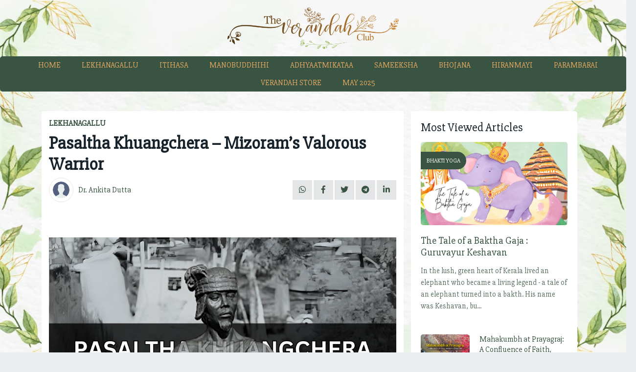

--- FILE ---
content_type: text/html; charset=UTF-8
request_url: https://theverandahclub.com/article/pasaltha-khuangchera-mizorams-valorous-warrior-795
body_size: 13567
content:
<!DOCTYPE html>
<html lang="en">
<head>
	<title>Pasaltha Khuangchera – Mizoram’s Valorous Warrior - The Verandah Club</title>
	<meta charset="utf-8">
	<meta name="viewport" content="width=device-width, initial-scale=1, shrink-to-fit=no">
	<meta property="og:title" content="Pasaltha Khuangchera – Mizoram’s Valorous Warrior - The Verandah Club" />
	<meta property="og:type" content="article" />
	<meta property="og:url" content="https://theverandahclub.com/article/pasaltha-khuangchera-mizorams-valorous-warrior-795" />
	<meta property="og:image" content="https://theverandahclub.com/uploads/article/5c818e55-b0c0-4cba-9d7e-ed6eb6ab8791.jpg" />
	<meta property="og:description" content="After the Battle of Plassey in 1757, the colonial occupation of Bengal was complete. The British were establishing their authority..." />
	<meta property="og:locale" content="en_US" />
	<link rel="apple-touch-icon" sizes="180x180" href="https://theverandahclub.com/assets/images/favicon/apple-touch-icon.png">
	<link rel="icon" type="image/png" sizes="32x32" href="https://theverandahclub.com/assets/images/favicon/favicon-32x32.png">
	<link rel="icon" type="image/png" sizes="16x16" href="https://theverandahclub.com/assets/images/favicon/favicon-16x16.png">
	<link rel="manifest" href="https://theverandahclub.com/assets/images/favicon/site.webmanifest">
	<link rel="stylesheet" href="https://theverandahclub.com/user/css/plugins/bootstrap.min.css">
	<link rel="stylesheet" href="https://theverandahclub.com/user/css/plugins/animate.min.css">
	<link rel="stylesheet" href="https://theverandahclub.com/user/css/plugins/fontawesome.css">
	<link rel="stylesheet" href="https://theverandahclub.com/user/css/plugins/modal-video.min.css">
	<link rel="stylesheet" href="https://theverandahclub.com/user/css/plugins/owl.carousel.css">
	<link rel="stylesheet" href="https://theverandahclub.com/user/css/plugins/slick.css">
	<link rel="stylesheet" href="https://theverandahclub.com/user/css/plugins/stellarnav.css">
	<link rel="stylesheet" href="https://theverandahclub.com/user/css/theme.css">
	<link rel="stylesheet" href="https://theverandahclub.com/user/css/custom.css">
	<style>
    .archives p {
        margin-top: 0;
        margin-bottom: 1rem;
    }
</style>
		<script data-ad-client="ca-pub-8191567897417758" async src="https://pagead2.googlesyndication.com/pagead/js/adsbygoogle.js"></script>
	</head>

<body class="theme-3 theme3_bg">
	
	<!--::::: TOP BAR START :::::::-->
	<div class="logo_area logo_bg">
		<div class="container">
			<div class="row">
				<div class="col-lg-12 text-center align-self-center">
					<a href="https://theverandahclub.com">
						<img src="https://theverandahclub.com/user/img/logo/the-verandah-club.png" alt="image" class="logo">
					</a>
				</div>
			</div>
		</div>
	</div>
	<div class="container-fluid p-0">
		<div class="mobile-menu">
			<ul class="list-inline">
				<li class="list-inline-item">
					<a class="active" href="https://theverandahclub.com">Home</a>
				</li>
												<li class="list-inline-item">
					<a class="" href="https://theverandahclub.com/category/lekhanagallu-57">LEKHANAGALLU</a>
				</li>
								<li class="list-inline-item">
					<a class="" href="https://theverandahclub.com/category/itihasa-70">ITIHASA</a>
				</li>
								<li class="list-inline-item">
					<a class="" href="https://theverandahclub.com/category/manobuddhihi-27">MANOBUDDHIHI</a>
				</li>
								<li class="list-inline-item">
					<a class="" href="https://theverandahclub.com/category/adhyaatmikataa-29">ADHYAATMIKATAA</a>
				</li>
								<li class="list-inline-item">
					<a class="" href="https://theverandahclub.com/category/sameeksha-30">SAMEEKSHA</a>
				</li>
								<li class="list-inline-item">
					<a class="" href="https://theverandahclub.com/category/bhojana-31">BHOJANA</a>
				</li>
								<li class="list-inline-item">
					<a class="" href="https://theverandahclub.com/category/hiranmayi-33">HIRANMAYI</a>
				</li>
								<li class="list-inline-item">
					<a class="" href="https://theverandahclub.com/category/parambarai-67">PARAMBARAI</a>
				</li>
												<li class="list-inline-item">
					<a class="" href="https://theverandahclub.com/store">Verandah Store</a>
				</li>
				<li class="list-inline-item">
					<a href="#" data-toggle="modal" data-target="#volumeIssueModal">May 2025</a>
				</li>
			</ul>
		</div>
		<div class="main-menu">
			<div class="main-nav clearfix is-ts-sticky">
				<div class="row justify-content-between">
					<div class="col-4 col-lg-12 align-self-center">
						<div class="newsprk_nav stellarnav">	
							<ul id="newsprk_menu">
								<li><a href="https://theverandahclub.com">Home</a></li>
																								<li>
									<a href="https://theverandahclub.com/category/lekhanagallu-57">LEKHANAGALLU</a>
									
								</li>
																<li>
									<a href="https://theverandahclub.com/category/itihasa-70">ITIHASA</a>
									
								</li>
																<li>
									<a href="https://theverandahclub.com/category/manobuddhihi-27">MANOBUDDHIHI</a>
									
								</li>
																<li>
									<a href="https://theverandahclub.com/category/adhyaatmikataa-29">ADHYAATMIKATAA</a>
									
								</li>
																<li>
									<a href="https://theverandahclub.com/category/sameeksha-30">SAMEEKSHA</a>
									
								</li>
																<li>
									<a href="https://theverandahclub.com/category/bhojana-31">BHOJANA</a>
									
								</li>
																<li>
									<a href="https://theverandahclub.com/category/hiranmayi-33">HIRANMAYI</a>
									
								</li>
																<li>
									<a href="https://theverandahclub.com/category/parambarai-67">PARAMBARAI</a>
									
								</li>
																								<li><a href="https://theverandahclub.com/store">Verandah Store </a></li>
								<li><a href="#" data-toggle="modal" data-target="#volumeIssueModal">May 2025</a></li>
							</ul>
						</div>
						
					</div>
				</div>
			</div>
		</div>
	</div>
	<div class="modal fade" id="volumeIssueModal">
		<div class="modal-dialog modal-lg modal-dialog-centered modal-dialog-scrollable">
			<div class="modal-content">
				<div class="modal-header">
					<h4 class="modal-title">Change Magazine Volume & Issue</h4>
					<button type="button" class="close" data-dismiss="modal">&times;</button>
				</div>
				<div class="modal-body">
															<div class="row">
						<div class="col-12">
							<div class="card">
								<div class="card-header">Volume IV</div>
								<div class="card-body">
									<div class="row">
																											<div class="col-xl-3 col-lg-4 col-md-6 col-sm-12">
										<div class="card text-center">
										<a href="https://theverandahclub.com/change/35" class=""	>
											<div class="card-body">
												<div>Issue 31</div>
												<div><small>May 2025</small></div>
												<div class="btn btn-sm btn-theme text-white">View</div>
											</div>
										</a>
										</div>
									</div>
																		<div class="col-xl-3 col-lg-4 col-md-6 col-sm-12">
										<div class="card text-center">
										<a href="https://theverandahclub.com/change/34" class=""	>
											<div class="card-body">
												<div>Issue 30</div>
												<div><small>September 2024</small></div>
												<div class="btn btn-sm btn-theme text-white">View</div>
											</div>
										</a>
										</div>
									</div>
																		<div class="col-xl-3 col-lg-4 col-md-6 col-sm-12">
										<div class="card text-center">
										<a href="https://theverandahclub.com/change/33" class=""	>
											<div class="card-body">
												<div>Issue 29</div>
												<div><small>August 2024</small></div>
												<div class="btn btn-sm btn-theme text-white">View</div>
											</div>
										</a>
										</div>
									</div>
																		<div class="col-xl-3 col-lg-4 col-md-6 col-sm-12">
										<div class="card text-center">
										<a href="https://theverandahclub.com/change/32" class=""	>
											<div class="card-body">
												<div>Issue 28</div>
												<div><small>July 2024</small></div>
												<div class="btn btn-sm btn-theme text-white">View</div>
											</div>
										</a>
										</div>
									</div>
																											</div>
								</div>
							</div>
						</div>
					</div>
										<div class="row">
						<div class="col-12">
							<div class="card">
								<div class="card-header">Volume III</div>
								<div class="card-body">
									<div class="row">
																											<div class="col-xl-3 col-lg-4 col-md-6 col-sm-12">
										<div class="card text-center">
										<a href="https://theverandahclub.com/change/31" class=""	>
											<div class="card-body">
												<div>Issue 27</div>
												<div><small>December 2023</small></div>
												<div class="btn btn-sm btn-theme text-white">View</div>
											</div>
										</a>
										</div>
									</div>
																		<div class="col-xl-3 col-lg-4 col-md-6 col-sm-12">
										<div class="card text-center">
										<a href="https://theverandahclub.com/change/30" class=""	>
											<div class="card-body">
												<div>Issue 26</div>
												<div><small>November 2023</small></div>
												<div class="btn btn-sm btn-theme text-white">View</div>
											</div>
										</a>
										</div>
									</div>
																		<div class="col-xl-3 col-lg-4 col-md-6 col-sm-12">
										<div class="card text-center">
										<a href="https://theverandahclub.com/change/29" class=""	>
											<div class="card-body">
												<div>Issue 25</div>
												<div><small>October 2023</small></div>
												<div class="btn btn-sm btn-theme text-white">View</div>
											</div>
										</a>
										</div>
									</div>
																		<div class="col-xl-3 col-lg-4 col-md-6 col-sm-12">
										<div class="card text-center">
										<a href="https://theverandahclub.com/change/28" class=""	>
											<div class="card-body">
												<div>Issue 24</div>
												<div><small>June 2023</small></div>
												<div class="btn btn-sm btn-theme text-white">View</div>
											</div>
										</a>
										</div>
									</div>
																		<div class="col-xl-3 col-lg-4 col-md-6 col-sm-12">
										<div class="card text-center">
										<a href="https://theverandahclub.com/change/27" class=""	>
											<div class="card-body">
												<div>Issue 23</div>
												<div><small>April 2023</small></div>
												<div class="btn btn-sm btn-theme text-white">View</div>
											</div>
										</a>
										</div>
									</div>
																		<div class="col-xl-3 col-lg-4 col-md-6 col-sm-12">
										<div class="card text-center">
										<a href="https://theverandahclub.com/change/26" class=""	>
											<div class="card-body">
												<div>Issue 22</div>
												<div><small>January 2023</small></div>
												<div class="btn btn-sm btn-theme text-white">View</div>
											</div>
										</a>
										</div>
									</div>
																		<div class="col-xl-3 col-lg-4 col-md-6 col-sm-12">
										<div class="card text-center">
										<a href="https://theverandahclub.com/change/25" class=""	>
											<div class="card-body">
												<div>Issue 21</div>
												<div><small>August 2022</small></div>
												<div class="btn btn-sm btn-theme text-white">View</div>
											</div>
										</a>
										</div>
									</div>
																		<div class="col-xl-3 col-lg-4 col-md-6 col-sm-12">
										<div class="card text-center">
										<a href="https://theverandahclub.com/change/24" class=""	>
											<div class="card-body">
												<div>Issue 20</div>
												<div><small>July 2022</small></div>
												<div class="btn btn-sm btn-theme text-white">View</div>
											</div>
										</a>
										</div>
									</div>
																		<div class="col-xl-3 col-lg-4 col-md-6 col-sm-12">
										<div class="card text-center">
										<a href="https://theverandahclub.com/change/23" class=""	>
											<div class="card-body">
												<div>Issue 19</div>
												<div><small>June 2022</small></div>
												<div class="btn btn-sm btn-theme text-white">View</div>
											</div>
										</a>
										</div>
									</div>
																		<div class="col-xl-3 col-lg-4 col-md-6 col-sm-12">
										<div class="card text-center">
										<a href="https://theverandahclub.com/change/22" class=""	>
											<div class="card-body">
												<div>Issue 18</div>
												<div><small>May 2022</small></div>
												<div class="btn btn-sm btn-theme text-white">View</div>
											</div>
										</a>
										</div>
									</div>
																		<div class="col-xl-3 col-lg-4 col-md-6 col-sm-12">
										<div class="card text-center">
										<a href="https://theverandahclub.com/change/21" class=""	>
											<div class="card-body">
												<div>Issue 17</div>
												<div><small>February 2022</small></div>
												<div class="btn btn-sm btn-theme text-white">View</div>
											</div>
										</a>
										</div>
									</div>
																		<div class="col-xl-3 col-lg-4 col-md-6 col-sm-12">
										<div class="card text-center">
										<a href="https://theverandahclub.com/change/20" class=""	>
											<div class="card-body">
												<div>Issue 16</div>
												<div><small>January 2022</small></div>
												<div class="btn btn-sm btn-theme text-white">View</div>
											</div>
										</a>
										</div>
									</div>
																											</div>
								</div>
							</div>
						</div>
					</div>
										<div class="row">
						<div class="col-12">
							<div class="card">
								<div class="card-header">Volume II</div>
								<div class="card-body">
									<div class="row">
																											<div class="col-xl-3 col-lg-4 col-md-6 col-sm-12">
										<div class="card text-center">
										<a href="https://theverandahclub.com/change/18" class=""	>
											<div class="card-body">
												<div>Issue 15</div>
												<div><small>December 2021</small></div>
												<div class="btn btn-sm btn-theme text-white">View</div>
											</div>
										</a>
										</div>
									</div>
																		<div class="col-xl-3 col-lg-4 col-md-6 col-sm-12">
										<div class="card text-center">
										<a href="https://theverandahclub.com/change/17" class=""	>
											<div class="card-body">
												<div>Issue 14</div>
												<div><small>November 2021</small></div>
												<div class="btn btn-sm btn-theme text-white">View</div>
											</div>
										</a>
										</div>
									</div>
																		<div class="col-xl-3 col-lg-4 col-md-6 col-sm-12">
										<div class="card text-center">
										<a href="https://theverandahclub.com/change/16" class=""	>
											<div class="card-body">
												<div>Issue 13</div>
												<div><small>October 2021</small></div>
												<div class="btn btn-sm btn-theme text-white">View</div>
											</div>
										</a>
										</div>
									</div>
																		<div class="col-xl-3 col-lg-4 col-md-6 col-sm-12">
										<div class="card text-center">
										<a href="https://theverandahclub.com/change/15" class=""	>
											<div class="card-body">
												<div>Issue 12</div>
												<div><small>September 2021</small></div>
												<div class="btn btn-sm btn-theme text-white">View</div>
											</div>
										</a>
										</div>
									</div>
																		<div class="col-xl-3 col-lg-4 col-md-6 col-sm-12">
										<div class="card text-center">
										<a href="https://theverandahclub.com/change/14" class=""	>
											<div class="card-body">
												<div>Issue 11</div>
												<div><small>August 2021</small></div>
												<div class="btn btn-sm btn-theme text-white">View</div>
											</div>
										</a>
										</div>
									</div>
																		<div class="col-xl-3 col-lg-4 col-md-6 col-sm-12">
										<div class="card text-center">
										<a href="https://theverandahclub.com/change/13" class=""	>
											<div class="card-body">
												<div>Issue 10</div>
												<div><small>July 2021</small></div>
												<div class="btn btn-sm btn-theme text-white">View</div>
											</div>
										</a>
										</div>
									</div>
																		<div class="col-xl-3 col-lg-4 col-md-6 col-sm-12">
										<div class="card text-center">
										<a href="https://theverandahclub.com/change/12" class=""	>
											<div class="card-body">
												<div>Issue 9</div>
												<div><small>June 2021</small></div>
												<div class="btn btn-sm btn-theme text-white">View</div>
											</div>
										</a>
										</div>
									</div>
																		<div class="col-xl-3 col-lg-4 col-md-6 col-sm-12">
										<div class="card text-center">
										<a href="https://theverandahclub.com/change/11" class=""	>
											<div class="card-body">
												<div>Issue 8</div>
												<div><small>May 2021</small></div>
												<div class="btn btn-sm btn-theme text-white">View</div>
											</div>
										</a>
										</div>
									</div>
																		<div class="col-xl-3 col-lg-4 col-md-6 col-sm-12">
										<div class="card text-center">
										<a href="https://theverandahclub.com/change/10" class=""	>
											<div class="card-body">
												<div>Issue 7</div>
												<div><small>April 2021</small></div>
												<div class="btn btn-sm btn-theme text-white">View</div>
											</div>
										</a>
										</div>
									</div>
																		<div class="col-xl-3 col-lg-4 col-md-6 col-sm-12">
										<div class="card text-center">
										<a href="https://theverandahclub.com/change/9" class=""	>
											<div class="card-body">
												<div>Issue 6</div>
												<div><small>March 2021</small></div>
												<div class="btn btn-sm btn-theme text-white">View</div>
											</div>
										</a>
										</div>
									</div>
																		<div class="col-xl-3 col-lg-4 col-md-6 col-sm-12">
										<div class="card text-center">
										<a href="https://theverandahclub.com/change/8" class=""	>
											<div class="card-body">
												<div>Issue 5</div>
												<div><small>February 2021</small></div>
												<div class="btn btn-sm btn-theme text-white">View</div>
											</div>
										</a>
										</div>
									</div>
																		<div class="col-xl-3 col-lg-4 col-md-6 col-sm-12">
										<div class="card text-center">
										<a href="https://theverandahclub.com/change/7" class=""	>
											<div class="card-body">
												<div>Issue 4</div>
												<div><small>January 2021</small></div>
												<div class="btn btn-sm btn-theme text-white">View</div>
											</div>
										</a>
										</div>
									</div>
																											</div>
								</div>
							</div>
						</div>
					</div>
										<div class="row">
						<div class="col-12">
							<div class="card">
								<div class="card-header">Volume I</div>
								<div class="card-body">
									<div class="row">
																											<div class="col-xl-3 col-lg-4 col-md-6 col-sm-12">
										<div class="card text-center">
										<a href="https://theverandahclub.com/change/6" class=""	>
											<div class="card-body">
												<div>Issue 3</div>
												<div><small>December 2020</small></div>
												<div class="btn btn-sm btn-theme text-white">View</div>
											</div>
										</a>
										</div>
									</div>
																		<div class="col-xl-3 col-lg-4 col-md-6 col-sm-12">
										<div class="card text-center">
										<a href="https://theverandahclub.com/change/4" class=""	>
											<div class="card-body">
												<div>Issue 2</div>
												<div><small>November 2020</small></div>
												<div class="btn btn-sm btn-theme text-white">View</div>
											</div>
										</a>
										</div>
									</div>
																		<div class="col-xl-3 col-lg-4 col-md-6 col-sm-12">
										<div class="card text-center">
										<a href="https://theverandahclub.com/change/3" class=""	>
											<div class="card-body">
												<div>Issue 1</div>
												<div><small>October 2020</small></div>
												<div class="btn btn-sm btn-theme text-white">View</div>
											</div>
										</a>
										</div>
									</div>
																											</div>
								</div>
							</div>
						</div>
					</div>
														</div>
			</div>
		</div>
	</div>
	<div class="archives layout3 post post1 padding-top-10">
    <div class="container">
        <div class="space-30"></div>
        <div class="row">
            <div class="col-md-6 col-lg-8 white_bg test2">
                <div class="row">
                    <div class="col-12 align-self-center pt-3">
                        <div class="page_category">
                            <h4>LEKHANAGALLU</h4>
                        </div>
                    </div>
                </div>
                <div class="space-10"></div>
                <div class="single_post_heading">
                    <h1>Pasaltha Khuangchera – Mizoram’s Valorous Warrior</h1>
                </div>
                <div class="space-10"></div>
                
                
                <div class="row">
                    <div class="col-lg-6 align-self-center">
                        <div class="author">
                            <div class="author_img">
                                <div class="author_img_wrap">
                                    <img src="https://theverandahclub.com/user/img/author/user.png" alt="">
                                </div>
                            </div>
                            <a href="#">Dr. Ankita Dutta</a>
                            
                        </div>
                    </div>
                    <div class="col-lg-6 align-self-center">
                    <div class="author_social inline text-right">
                            <ul>
                                <li class="whatsapp">
                                    <a href="https://api.whatsapp.com/send?text=Pasaltha+Khuangchera+%E2%80%93+Mizoram%E2%80%99s+Valorous+Warrior+https%3A%2F%2Ftheverandahclub.com%2Farticle%2Fpasaltha-khuangchera-mizorams-valorous-warrior-795" target="_blank">
                                        <i class="fab fa-whatsapp"></i>
                                    </a>
                                </li>
                                <li class="facebook">
                                    <a href="https://facebook.com/sharer/sharer.php?u=https%3A%2F%2Ftheverandahclub.com%2Farticle%2Fpasaltha-khuangchera-mizorams-valorous-warrior-795" target="_blank">
                                        <i class="fab fa-facebook-f"></i>
                                    </a>
                                </li>
                                <li class="twitter">
                                    <a href="https://twitter.com/share?url=https%3A%2F%2Ftheverandahclub.com%2Farticle%2Fpasaltha-khuangchera-mizorams-valorous-warrior-795&text=Pasaltha+Khuangchera+%E2%80%93+Mizoram%E2%80%99s+Valorous+Warrior" target="_blank">
                                        <i class="fab fa-twitter"></i>
                                    </a>
                                </li>
                                <li class="telegram">
                                    <a href="https://telegram.me/share/url?url=https%3A%2F%2Ftheverandahclub.com%2Farticle%2Fpasaltha-khuangchera-mizorams-valorous-warrior-795&text=Pasaltha+Khuangchera+%E2%80%93+Mizoram%E2%80%99s+Valorous+Warrior" target="_blank">
                                        <i class="fab fa-telegram"></i>
                                    </a>
                                </li>
                                <li class="linkedin">
                                    <a href="https://www.linkedin.com/shareArticle?mini=true&url=https%3A%2F%2Ftheverandahclub.com%2Farticle%2Fpasaltha-khuangchera-mizorams-valorous-warrior-795" target="_blank">
                                        <i class="fab fa-linkedin-in"></i>
                                    </a>
                                </li>
                            </ul>
                        </div>
                    </div>
                </div>
                <div class="space-30"></div>
                <div class="banner_area mb10 text-center">
    <a href="https://whatsagami.com" target="_blank">
        <img src="https://i.ibb.co/ymBB7LD5/ad2.jpg" alt="">
    </a>
</div>                <div class="space-10"></div>
                <p><img src="https://theverandahclub.com/uploads/article/temp/b8a37899-6a90-4a45-918b-ff0c952d16fa.jpg" style="width: 100%;"><br></p><p>After the Battle of Plassey in 1757, the colonial occupation of Bengal was complete. The British were establishing their authority through either territorial annexation or forcible military occupation of one province after the other in Poorvottar Bharat. Prior to the arrival of the British in the Lushai hills (today’s Mizoram, earlier known as the Zo country), the people lived in a conglomeration of independent units (villages) consisting of 50-300 families under the control of a hereditary chief called Lal, on whom all power of land and people was vested. The livelihoods of the people were dependent upon agriculture, largely shifting cultivation, and hunting for meat.
</p><p>As it was true for other places, the colonial policy of divide and rule achieved considerable success in the Lushai hills too, and eventually paved the way for Christian Missions. The latter followed on the heels of the British conquest to win over the Lushai Hills ‘for God and Empire’. The idea gradually began to develop that everything associated with the traditional religion and culture of the Lushai society was pagan and profane, hence not fit to be followed anymore by the new converts to Christianity. There was a planned destruction of the traditional knowledge systems of different communities through organised crime at the behest of Western colonialism and Christianity. 
</p><p>Most importantly, with the arrival of Christianity, the traditional institution of the Lushais called the zawlbuk (bachelors’ dormitories/bachelors’ quarters, commonly understood as a traditional Mizo educational institution) witnessed a gradual decline. In the words of Lalbiak Thanga, zawlbuk literally means ‘a big house built for young men to sleep together and keep a vigil at night against enemies’. The zawlbuk was a social welfare institution entrusted with the responsibility of maintaining peace and security in the village. It served as sleeping quarters and a recreational centre for unmarried as well as young married men. 
</p><p>The zawlbuk imparted training, both mental and physical, and discipline to the young boys. It also served as an inn for guests. Similar to a gurukulam, in the zawlbuk too, young men learned the techniques of warfare and fighting, wrestling, singing, traditional arts and handicrafts, stories of bravery, valour and all other essential customs and etiquettes deemed worthwhile for leading a physically and mentally satisfying life, and on how to conduct oneself among others in the society. Except the children who were below ten years of age, all unmarried males in the village came under the discipline of the zawlbuk, their lives being almost completely shaped according to the practices and conventions prevailing therein. 
</p><p>The zawlbuks thus helped instil the spirit of service to the community among men from a very young age. It was the nerve centre of the pre-Christian Lushai society for it played an indispensable role in training the youth to become responsible adult members. In other words, as a powerful social and community institution, the zawlbuk exercised a great sway in establishing social norms and customs among the Lushais before the arrival of Christianity. The new education system introduced by the missionaries with the support of the colonial administration prevented many boys from staying in the zawlbuk for a long period of time. 
</p><p>Capitalising on these, the missions started schools in the villages employing the students who had already passed out from the schools at either Aijal (Aizawl) or Lunglei. In a way, education was used by the Christian missions as an essential means to consolidate their social base and win “souls”, thereby achieving the goal of proselytisation among the non-Christian populace prior to the preaching of the Gospel. Where there was already a school run by the Christian missions, the missionaries usually organised a Sunday school in which stories from the Bible were taught. Popularly known as Sande Sikul, these were started from almost the beginning of the Christian missions in the Lushai hills since the 1890s. 
</p><p>It was later in 1924-28 that N.E. Parry, the then Superintendent of the Lushai hills wrote that in those villages where there were zawlbuks in existence, the people were comparatively better disciplined, more industrious, and expert hunters than in the villages where there were none. The British Government realized during the very early years of their rule that the institution of the zawlbuk must come to an end so as to further their political and religious agenda of proselytsation. Several such zawlbuks were burnt during the British-led military expeditions of 1888-91. Eventually, the zawlbuk faded away, never again to be resurrected into its original form. 
</p><p>Gradually, the Lushai traditional beliefs and practices were distorted by Christianity to establish a new set of doctrines and beliefs. Many social and cultural elements of the Lushai society were either modified or transformed and then reinterpreted by the missionaries with completely new meanings. The moral and ethical principles of the traditional religious beliefs of the Lushais now came to be redefined in the light of the Gospel. Over and above all these, the British officials imposed forced labour and house tax on every village and its people. This policy was met with fierce resistance from the Lals. Successive expeditions now took place from the Lushai hills on the British camps. 
</p><p>A lesser-known freedom fighter, Pasaltha Khuangchera, played a pivotal role in these expeditions. Fed up with the British demand for the payment of taxes, the Chieftainness of Denlung Ropuiliani, had remarked, “It is for the Pasalthas (brave warriors) to settle the matter.” The Pasalthas soon became a constant source of menace to the legitimacy of the colonial state. Their fight was driven by the demands of political autonomy as much as it was about defending their people by safeguarding their religious belief systems from “digestion” into a foreign faith. In fact, it was because of the valiant leadership of Pasalthas like Khuangchera that the Lushais were able to fight back the British army as it began its invasion. 
</p><p>It needs to be mentioned here that the word Pasaltha in the Mizo language implies a hero, although not in the modern sense of the term ‘hero’. It also means hunter who is equally a fighter. The spirit of Tlawmngaihna, a term used to denote the Lushai “code of morals” before the coming of Christianity, was a highly prized virtue that found expression in the lives of the Lushai heroes or Pasalthas. In the words of Lalthanliana, “the Pasaltha is a brave man, not simply enabling the village and its inhabitants to feel safe but the one who was imbued with Mizo tlawmngaihna.” Tlawmngaihna is a traditional virtue, an ethno-moralistic concept/code of conduct which encapsulated the Lushai society in its entirety. 
</p><p>In the traditional Lushai society, there were many persons who were regarded as Pasaltha or notable and successful hunters. They were accorded a special status for being the protectors and saviours of the village and their community. According to James Dokhuma, “The Pasaltha is not only a skilled hunter but also the one who is claimed to be famous for his prowess in taking heads of the enemies.” In fact, a Pasaltha usually brought several captives, numbering around ten. This also depended to a large extent upon the bravery and strength of the Pasaltha. Undoubtedly, the roles of the Pasalthas were far more conspicuous than others in the pre-Christian Lushai society. 
</p><p>One of the greatest heroes of the Mizos, Khuangchera was born in 1850 at the village Parvatui, which was then under the Chieftainship of Lianphunga. He later moved to the villages of Kanghmun and Reiek near present-day Aizawl. Reiek was then ruled by Sailianpuia, a chief from the Sailo clan of the Lushais. Khuangchera was gentle, brave and fearless, and was deeply concerned about the welfare of his people. As a child, Khuangchera was blessed with extraordinary physical strength. By virtue of his selfless and self-sacrificing qualities of bravery and righteousness, he was quickly able to win over the hearts of his people. He was also a reformer of the society in which he lived. 
</p><p>While Khuangchera was the leader of the youths of Parvatui village, he took many important steps to reform their character and also taught them the importance of being self-dependent. It is said that there was not a single incidence of elder youths meting out ill-treatment to the younger ones in Parvatui village during the lifetime of Khuangchera. He soon became a popular figure and a beloved leader of Parvatui. His life was a source of inspiration, a role-model for the people. In due course of time, Khuangchera’s services to the community became indispensable, so much so that the chief Lianphunga used to mention his name whenever he was in distress or whenever he sensed any danger looming around his territory. 
</p><p>Being extremely well-built and physically fit, Khuangchera fought head-on against his enemies as much as he fought against the wild beasts in the jungles. Many a times, the greatness and success of the Lushai chiefs in war depended to a large extent upon the number of Pasalthas they possessed in their Chiefdom. Among the many Pasalthas of that time, Khuangchera was especially well-known for his bravery, whereas Vanapa was reputed as a distinguished military tactician. Zampuimanga and Chawngbawla were famous for their hunting prowess, while Taitesena was a man of valour who taught tough lessons to the enemy. 
</p><p>Khuangchera was a reputed warrior of Changsil, a village located on the banks of the Dhaleswari river near Sairang where the British troops were stationed. Initially, Khuangchera did not participate in the second Chin-Lushai military expedition of 1889-90 as he was observing Naulaihrilh – take-off period for both the parents after childbirth, prevalent in the pre-Christian Lushai society. He had already trained his men to launch a surprise attack on the British. But, the chief of Changsil was annoyed by the absence of Khuangchera during the expedition. He then left for the Changsil Fort and ordered his men to immediately send for Khuangchera, since he was an outstanding military leader and strategist. 
</p><p>Khuangchera’s superior military tactics had, by now, become the talk of the town. The Pasalthas made simultaneous attacks on the British forces. Since they knew the area well and were already familiar with the difficult mountainous terrain, they could carry out hunting operations even in the middle of the night and take the British by surprise. The strategy was to keep track of the movements of the British intruders for days together and then strike them hard when they least expected it. During the British expedition of 1889-90, the Lushai warriors cut off all communication lines between the Lushai hills and Cachar and between Aijal and Changsil, so that the enemy side was unable to assist one another. 
</p><p>Khuangchera was then in Ailawng village, about 30 km from Aijal. In September 1890, Capt. Browne left Aijal on his way to Shillong. The chiefs who were the descendants of Manga and Kalkhama and their people had, very strategically, pre-planned the murder of Browne. Under the guidance and directions of Khuangchera, Capt. Browne and his entourage were attacked by the men of Liankunga, Kalkhama, Manga, Tulera, and Khama on the road to Changsil. At first, they shot all his followers. After this, Saithawma, who had been deprived of his Chieftainship, exclaimed with finality the challenging words – “Let the chief fight the chief.” He then shot Capt. Browne who was still mounted on his horse. 
</p><p>Seriously wounded, Capt. Browne immediately fell off his horse with a thud. Along with one of his servants, the Officer retreated. With immense difficulty, he crawled all the way to reach the Changsil post. But, very soon after reaching there, he became unconscious and succumbed to his injuries. This incident took place on the 9th of September, 1890. Aijal was also attacked in strength by the men of Khuangchera. The British officials were apparently surprised. Virtually, no resistance was offered by the police. In the firing that followed, Ngurbawnga, Khuangchera’s contemporary and another brave yet lesser-known warrior, was shot at his right thigh. 
</p><p>According to the then prevailing customs of the Lushais, the dead/injured body of a friend and fellow warrior is never left behind alone nor forsaken in the battlefield. A Pasaltha would never do that. Khuangchera carried his friend’s dead body on his back while at the same time using his dao/spear as a sign of his refusal to surrender. But, the British soldiers kept firing at him continuously from the Changsil Fort, a few kilometres away from Sairang. Both Khuangchera and Ngurbawnga laid down their precious lives while trying to save their beloved land by resisting the advancing British forces, who now had more than enough ammunition to face any eventuality. 
</p><p>The Lushai warriors soon ran out of ammunition, even while the British fired shots in quick succession and were thus able to outflank them. Both Khuangchera and Ngurbawnga became two of the earliest Lushai freedom fighters to have attained martyrdom. The Khuangchera Memorial Committee has commemorated the site of his death at Changsil with a stone slab. There are many villages in Mizoram today where one can see the erection of such memorial stones in the memory of the brave Mizo warriors of the past. Their heroic exploits were an inspiration to the succeeding generations. Khuangchera never surrendered and fought till his last breath. He left a simple four-point code based on his own wisdom and experience for the villagers to follow in his absence. The main teachings of this code were:
</p><p>1.	Always build your own jhum hut on the main spur of a hill lest you fall prey to the stalking beasts;
</p><p>2.	Never attack your enemy, human or animal, just because you are not afraid of him. There is a time to attack and a time to withdraw. Though one must be proud, never let pride get the better of you;
</p><p>3.	Never speak to anybody arrogantly. Always speak words of comfort;
</p><p>4.	It is needless to get angry with the womenfolk whom you have already overcome by nature.
</p><p>Lesser-known warriors like Khuangchera have been a neglected lot in Indian history textbooks. There were many other Pasalthas who performed their duties faithfully for their chiefs and the entire community. But, it is an extremely sad part of history that the life-histories of these Pasalthas were not recorded. They have habitually been marginalised from the mainstream historical accounts. A study of the life histories of these heroes can be particularly illuminating in understanding the different patterns of movements, migrations, warfare and inter-clan relations, including the socio-political and cultural conditions that existed during their times. 
</p><p><img src="https://theverandahclub.com/uploads/article/temp/238adda1-79e1-43f7-af1a-bbe60b36d300.jpeg" style="width: 25%; float: left;" class="note-float-left"><i>The writer is associated with the Center for Indic Studies, Indus University, Ahmedabad as an Assistant Professor. Her area of interest is North East India, it's history, culture and civilization before the advent of Christianity in the region. She is also a public speaker, writer and Columnist.
</i></p><p><br></p><p>
</p><p>
</p>
                <div class="space-40"></div>
                <div id='vuukle-emote'></div>
                
                <div class="banner_area mb10 text-center">
    <a href="https://whatsagami.com" target="_blank">
        <img src="https://i.ibb.co/ymBB7LD5/ad2.jpg" alt="">
    </a>
</div>                <div class="space-20"></div>
                <div class="border_black"></div>
                <div class="space-40"></div>
                <div class="next_prev pb-4">
                    <div class="row">
                        <div class="col-lg-6 align-self-center">
                                                    </div>
                        <div class="col-lg-6 align-self-center">
                                                        <div class="next_prv_single border_left3">
                                <p>NEXT ARTICLE</p>
                                <h3><a href="https://theverandahclub.com/article/the-tale-of-a-baktha-gaja-guruvayur-keshavan-916">The Tale of a Baktha Gaja : Guruvayur Keshavan</a></h3>
                            </div>
                                                    </div>
                    </div>
                </div>
            </div>
            <div class="col-lg-4 col-md-6">
                <div class="tranding3_side white_bg mb30 padding20 white_bg border-radious5">
    <h3 class="widget-title">Most Viewed Articles</h3>
                <div class="single_post post_type3 post_type15 mb10">
        <div class="post_img border-radious5">
            <div class="img_wrap">
                <a href="https://theverandahclub.com/article/the-tale-of-a-baktha-gaja-guruvayur-keshavan-916">
                    <img src="https://theverandahclub.com/uploads/article/5ed771d8-0bbf-4ed5-bffa-616cb19bb098.jpg" alt="The Tale of a Baktha Gaja : Guruvayur Keshavan">
                </a>
            </div>
            <span class="batch3 date">
                BHAKTI YOGA
            </span>
        </div>
        <div class="single_post_text">
            <a href="https://theverandahclub.com/article/the-tale-of-a-baktha-gaja-guruvayur-keshavan-916">The Tale of a Baktha Gaja : Guruvayur Keshavan</a>
            <div class="space-10"></div>
            <p class="post-p">
                <a href="https://theverandahclub.com/article/the-tale-of-a-baktha-gaja-guruvayur-keshavan-916" class="inherit-style">
                    In the lush, green heart of Kerala lived an elephant who became a living legend - a tale of an elephant turned into a bakth. His name was Keshavan, bu...
                </a>
            </p>
        </div>
    </div>
                <div class="single_post type10 type16 widgets_small mb15">
        <div class="post_img">
            <a href="https://theverandahclub.com/article/mahakumbh-at-prayagraj-a-confluence-of-faith-humanity-and-dharma-1002">
                <img src="https://theverandahclub.com/uploads/article/fe57aab0-5565-4bbf-ba1e-8b9483fb0948.jpg" alt="Mahakumbh at Prayagraj: A Confluence of Faith, Humanity, and Dharma">
            </a>
        </div>
        <div class="single_post_text">
            <h4><a href="https://theverandahclub.com/article/mahakumbh-at-prayagraj-a-confluence-of-faith-humanity-and-dharma-1002">Mahakumbh at Prayagraj: A Confluence of Faith, Humanity, and Dharma</a></h4>
            <div class="meta4">
                <a href="https://theverandahclub.com/article/mahakumbh-at-prayagraj-a-confluence-of-faith-humanity-and-dharma-1002">VIZHA</a>
            </div>
                        <div class="space-5"></div>
            <div class="border_black"></div>
            <div class="space-15"></div>
                    </div>
    </div>
                <div class="single_post type10 type16 widgets_small mb15">
        <div class="post_img">
            <a href="https://theverandahclub.com/article/ashadhi-ekadashi-a-celebration-of-devotion-and-spiritual-renewal-921">
                <img src="https://theverandahclub.com/uploads/article/e2f45628-8f8b-42bc-ba2d-ffe0e3ee7377.jpg" alt="Ashadhi Ekadashi: A Celebration of Devotion and Spiritual Renewal">
            </a>
        </div>
        <div class="single_post_text">
            <h4><a href="https://theverandahclub.com/article/ashadhi-ekadashi-a-celebration-of-devotion-and-spiritual-renewal-921">Ashadhi Ekadashi: A Celebration of Devotion and Spiritual Renewal</a></h4>
            <div class="meta4">
                <a href="https://theverandahclub.com/article/ashadhi-ekadashi-a-celebration-of-devotion-and-spiritual-renewal-921">VIZHA</a>
            </div>
                        <div class="space-5"></div>
            <div class="border_black"></div>
            <div class="space-15"></div>
                    </div>
    </div>
                <div class="single_post type10 type16 widgets_small mb15">
        <div class="post_img">
            <a href="https://theverandahclub.com/article/magic-bond-between-a-guru-and-a-sishya-922">
                <img src="https://theverandahclub.com/uploads/article/293f4610-cc3c-4e80-a961-4b87d8cb60bc.jpg" alt="Magic Bond Between a Guru and a Sishya">
            </a>
        </div>
        <div class="single_post_text">
            <h4><a href="https://theverandahclub.com/article/magic-bond-between-a-guru-and-a-sishya-922">Magic Bond Between a Guru and a Sishya</a></h4>
            <div class="meta4">
                <a href="https://theverandahclub.com/article/magic-bond-between-a-guru-and-a-sishya-922">LEKHANAGALLU</a>
            </div>
                        <div class="space-5"></div>
            <div class="border_black"></div>
            <div class="space-15"></div>
                    </div>
    </div>
                <div class="single_post type10 type16 widgets_small mb15">
        <div class="post_img">
            <a href="https://theverandahclub.com/article/the-woman-behind-the-steel-arc-prof-madhavi-latha-and-the-chenab-miracle-994">
                <img src="https://theverandahclub.com/uploads/article/6cd9c955-8a58-4acf-b574-691629b13e8f.jpg" alt="The Woman Behind the Steel Arc: Prof. Madhavi Latha and the Chenab Miracle">
            </a>
        </div>
        <div class="single_post_text">
            <h4><a href="https://theverandahclub.com/article/the-woman-behind-the-steel-arc-prof-madhavi-latha-and-the-chenab-miracle-994">The Woman Behind the Steel Arc: Prof. Madhavi Latha and the Chenab Miracle</a></h4>
            <div class="meta4">
                <a href="https://theverandahclub.com/article/the-woman-behind-the-steel-arc-prof-madhavi-latha-and-the-chenab-miracle-994">ICCHA SHAKTHI</a>
            </div>
                    </div>
    </div>
            </div>
<div class="banner2 mb30 text-center">
    <a href="https://whatsagami.com" target="_blank">
        <img class="border-radious5" src="https://i.ibb.co/908q61B/ad1.jpg" alt="">
    </a>
</div><div class="box widget news3bg news_letter mb30 white_bg border-radious5">
    <h2 class="widget-title">News Letter</h2>
    <p>Join our subscribers list to get the latest articles, updates delivered directly in your inbox.</p>
    <div class="space-20"></div>
    <div class="signup_form">
        <form id="news_letter_form" method="post">
            <input class="signup" type="email" name="news_letter_email" id="news_letter_email" placeholder="Your email address" required>
            <input type="submit" class="cbtn" value="sign up">
        </form>
        <div class="space-10"></div>
        <p class="" id="news_letter_message" style="display: none"></p>
        <p>We hate spam as much as you do</p>
    </div>
</div>            </div>
        </div>
    </div>
</div>
<!--::::: ARCHIVE AREA END :::::::-->
<!--::::: LATEST BLOG AREA START :::::::-->
<div class="section-padding layout3">
    <div class="container white_bg p-4">
        <div class="row">
            <div class="col-12">
                <div class="heading pt-2">
                    <h2 class="widget-title">Related Posts</h2>
                </div>
            </div>
        </div>
        <div class="row justify-content-center pt-2">
                        <div class="col-md-6 col-lg-4">
                <div class="single_post post_type3 mb30 post_type15 border-radious5">
                    <div class="post_img border-radious5">
                        <div class="img_wrap">
                            <img src="https://theverandahclub.com/uploads/article/f3de2f7f-1c88-43c6-9f07-be193a5208f3.jpg" alt="">
                        </div>
                        <span class="batch3 date">
                            LEKHANAGALLU
                        </span>
                    </div>
                    <div class="single_post_text padding20 white_bg">
                        <a href="https://theverandahclub.com/article/the-great-nicobar-project-918">The Great Nicobar Project</a>
                        <div class="space-10"></div>
                        <p class="post-p">At the southernmost tip of this mesmerising ensemble lies the majestic Great Nicobar Island, boasting an impressive landmass of about 910 square kilom...</p>
                        
                    </div>
                </div>
            </div>
                        <div class="col-md-6 col-lg-4">
                <div class="single_post post_type3 mb30 post_type15 border-radious5">
                    <div class="post_img border-radious5">
                        <div class="img_wrap">
                            <img src="https://theverandahclub.com/uploads/article/293f4610-cc3c-4e80-a961-4b87d8cb60bc.jpg" alt="">
                        </div>
                        <span class="batch3 date">
                            LEKHANAGALLU
                        </span>
                    </div>
                    <div class="single_post_text padding20 white_bg">
                        <a href="https://theverandahclub.com/article/magic-bond-between-a-guru-and-a-sishya-922">Magic Bond Between a Guru and a Sishya</a>
                        <div class="space-10"></div>
                        <p class="post-p">Bharath has always been a land traversed by spiritual masters/ Guru since time immemorial. These spiritual masters have always upheld the core princip...</p>
                        
                    </div>
                </div>
            </div>
                        <div class="col-md-6 col-lg-4">
                <div class="single_post post_type3 mb30 post_type15 border-radious5">
                    <div class="post_img border-radious5">
                        <div class="img_wrap">
                            <img src="https://theverandahclub.com/uploads/article/3ff6e445-629e-42d7-87e6-5e3e6217d311.jpg" alt="">
                        </div>
                        <span class="batch3 date">
                            LEKHANAGALLU
                        </span>
                    </div>
                    <div class="single_post_text padding20 white_bg">
                        <a href="https://theverandahclub.com/article/the-divine-goddess-attukal-bhagavathy-amman-924">The Divine Goddess - Attukal Bhagavathy Amman</a>
                        <div class="space-10"></div>
                        <p class="post-p">South India contains its fair share of unique pilgrimage centres. These divine places of worship have a prominent Sthala Purana, devoted followers, di...</p>
                        
                    </div>
                </div>
            </div>
                    </div>
    </div>
</div>
<div class="footer footer_area3 white_bg mt-3">
		<div class="container">
			<div class="row">
				<div class="col-md-6 col-lg-4">
					<div class="single_footer3 mb30">
						<div class="logo">
							<a href="https://theverandahclub.com">
								<img src="https://theverandahclub.com/user/img/logo/footer-logo.png" alt="logo">
							</a>
							<div class="space-20"></div>
							<p>Verandah Club is an initiative by few like-minds of Coimbatore who are interested to share information on various antiquities of Bharat.</p>
						</div>
					</div>
				</div>
				<div class="col-lg-8 col-md-6">
					<div class="contacts3">
						<div class="single_contact3">
							<h6>Let's Talk</h6>
																								<a href="tel:+919677744955">+91 96777 44955</a><br>
																					</div>
						<div class="single_contact3">
							<h6>Let's Chat</h6>
																								<a href="/cdn-cgi/l/email-protection#51053934073423303f353039123d243311363c30383d7f323e3c"><span class="__cf_email__" data-cfemail="91c5f9f4c7f4e3f0fff5f0f9d2fde4f3d1f6fcf0f8fdbff2fefc">[email&#160;protected]</span></a><br>
																					</div>
						<div class="single_contact3">
							<h6>Location</h6>
																								<p>Bharat</p>
																					</div>
					</div>
					<div class="space-30"></div>
					<div class="download_btn">
						<div class="space-15"></div>
						<div class="border_black"></div>
						<div class="space-15"></div>
						<div class="row">
							<div class="col-lg-6">
								<h3 class="widget-title">The Verandah Club app download</h3>
								<p>Free download our iOS & Android app</p>
							</div>
							<div class="col-lg-6">
								<div class="download_btn_group">
									<a class="app_btn" href="https://play.google.com/store/apps/details?id=com.verandah.club">
										<i class="fab fa-google-play"></i>
										Download on the
										<span>google play</span>
									</a>
									<a class="app_btn" href="javascript:;">
										<i class="fab fa-apple"></i>
										Coming soon
										<span>app store</span>
									</a>
								</div>
							</div>
						</div>
												<div class="space-15"></div>
						<div class="row cta p-0">
							<div class="col-lg-6">
								<h3 class="widget-title">Follow us on</h3>
								<div class="social2 m-0">
									<ul class="inline">
										<li>
											<a href="https://www.facebook.com/VerandahClubIndia/" target="_blank">
												<i class="fab fa-facebook-f"></i>
											</a>
										</li>
										<li>
											<a href="https://twitter.com/verandah_the" target="_blank">
												<i class="fab fa-twitter"></i>
											</a>
										</li>
										<li>
											<a href="https://www.youtube.com/channel/UCQbxGdK5PAcI_C3E_y9imIw" target="_blank">
												<i class="fab fa-youtube"></i>
											</a>
										</li>
										<li>
											<a href="https://www.instagram.com/verandah.club/" target="_blank">
												<i class="fab fa-instagram"></i>
											</a>
										</li>
									</ul>
								</div>
							</div>
							<div class="col-lg-6">
								Designed and Developed by <a class="text-white" href="https://www.teplar.com" target="_blank">Teplar Solutions</a>
							</div>
						</div>
											</div>
				</div>
			</div>
		</div>
		<div class="copyright">
			<div class="container">
				<div class="row">
					<div class="col-lg-6 align-self-center">
						<p>&copy; Copyright 2026, All Rights Reserved.</p>
					</div>
					<div class="col-lg-6 align-self-center">
						<div class="copyright_menus text-right">
							<div class="language"></div>
							<div class="copyright_menu inline">
								<ul>
									<li><a href="https://theverandahclub.com/about">About</a></li>
									<li><a href="https://theverandahclub.com/contact">Advertise</a></li>
									<li><a href="https://theverandahclub.com/privacy">Privacy Policy</a></li>
									
									<li><a href="https://theverandahclub.com/contact">Contact Us</a></li>
								</ul>
							</div>
						</div>
					</div>
				</div>
			</div>
		</div>
	</div>
	<script data-cfasync="false" src="/cdn-cgi/scripts/5c5dd728/cloudflare-static/email-decode.min.js"></script><script>
		// Get application base url
		function rootUrl() {
			return "https://theverandahclub.com";
		}
		
		// Get laravel csrf token
		function currentToken() {
			return "TJIqVcgyayqjbIfuQeaDi3q4kW35d937MNFSkEuT";
		}
	</script>
	<script src="https://theverandahclub.com/user/js/plugins/jquery.2.1.0.min.js"></script>
	<script src="https://theverandahclub.com/user/js/plugins/popper.min.js"></script>
	<script src="https://theverandahclub.com/user/js/plugins/bootstrap.min.js"></script>
	<script src="https://theverandahclub.com/user/js/plugins/jquery.nav.js"></script>
	<script src="https://theverandahclub.com/user/js/plugins/jquery.waypoints.min.js"></script>
	<script src="https://theverandahclub.com/user/js/plugins/jquery-modal-video.min.js"></script>
	<script src="https://theverandahclub.com/user/js/plugins/owl.carousel.js"></script>
	<script src="https://theverandahclub.com/user/js/plugins/stellarnav.js"></script>
	<script src="https://theverandahclub.com/user/js/plugins/circle-progress.js"></script>
	<script src="https://theverandahclub.com/user/js/plugins/wow.min.js"></script>
	<script src="https://theverandahclub.com/user/js/plugins/slick.min.js"></script>
	<script src="https://theverandahclub.com/user/js/main.js"></script>
	<script>
    var VUUKLE_CONFIG = {
        apiKey: 'fb164e74-d2a4-4342-818d-0235584572e2',
        articleId: '7c590f01490190db0ed02a5070e20f01',
        title: 'Pasaltha Khuangchera – Mizoram’s Valorous Warrior',
        emotes: {
            enabled: true, // Enables Emote widget on the page
            hideRecommendedArticles: true, // Hides Article recommendations on Emote selection
            size: undefined, // icons size
            firstImg: "https://theverandahclub.com/assets/images/emoji/smile.png", // Set here the image URL to the desired emoji or image
            firstName: 'Happy', //Change the name of the Emote
            secondImg: "https://theverandahclub.com/assets/images/emoji/confused.png",
            secondName: 'Unmoved',
            thirdImg: "https://theverandahclub.com/assets/images/emoji/laughing.png",
            thirdName: 'Amused',
            fourthImg: "https://theverandahclub.com/assets/images/emoji/in-love.png",
            fourthName: 'Excited',
            disable: [5,6], //You can disable some emotes (Emotes id's 1,2,3,4,5,6)
            customText: {},
        },
    };
    (function() {
        var d = document, s = d.createElement('script');
        s.src = 'https://cdn.vuukle.com/platform.js';
        d.body.appendChild(s);
    })();
</script>
		
	<!-- Global site tag (gtag.js) - Google Analytics -->
	<script async src="https://www.googletagmanager.com/gtag/js?id=G-6HMXHDJ3WQ"></script>
	<script>
		window.dataLayer = window.dataLayer || [];
		function gtag(){dataLayer.push(arguments);}
		gtag('js', new Date());

		gtag('config', 'G-6HMXHDJ3WQ');
	</script>
	<!-- Facebook Pixel Code -->
	<script>
		!function(f,b,e,v,n,t,s)
		{if(f.fbq)return;n=f.fbq=function(){n.callMethod?
		n.callMethod.apply(n,arguments):n.queue.push(arguments)};
		if(!f._fbq)f._fbq=n;n.push=n;n.loaded=!0;n.version='2.0';
		n.queue=[];t=b.createElement(e);t.async=!0;
		t.src=v;s=b.getElementsByTagName(e)[0];
		s.parentNode.insertBefore(t,s)}(window, document,'script',
		'https://connect.facebook.net/en_US/fbevents.js');
		fbq('init', '477569499850802');
		fbq('track', 'PageView');
	</script>
	<noscript><img height="1" width="1" style="display:none"
	src="https://www.facebook.com/tr?id=477569499850802&ev=PageView&noscript=1"
	/></noscript>
	<!-- End Facebook Pixel Code -->
	<script defer src="https://static.cloudflareinsights.com/beacon.min.js/vcd15cbe7772f49c399c6a5babf22c1241717689176015" integrity="sha512-ZpsOmlRQV6y907TI0dKBHq9Md29nnaEIPlkf84rnaERnq6zvWvPUqr2ft8M1aS28oN72PdrCzSjY4U6VaAw1EQ==" data-cf-beacon='{"version":"2024.11.0","token":"bdb773d3fc4e4283b81b0a41404d5770","r":1,"server_timing":{"name":{"cfCacheStatus":true,"cfEdge":true,"cfExtPri":true,"cfL4":true,"cfOrigin":true,"cfSpeedBrain":true},"location_startswith":null}}' crossorigin="anonymous"></script>
</body>
</html>

--- FILE ---
content_type: text/html; charset=utf-8
request_url: https://www.google.com/recaptcha/api2/aframe
body_size: 269
content:
<!DOCTYPE HTML><html><head><meta http-equiv="content-type" content="text/html; charset=UTF-8"></head><body><script nonce="Vz534evOzmPQxFKTAeSnxQ">/** Anti-fraud and anti-abuse applications only. See google.com/recaptcha */ try{var clients={'sodar':'https://pagead2.googlesyndication.com/pagead/sodar?'};window.addEventListener("message",function(a){try{if(a.source===window.parent){var b=JSON.parse(a.data);var c=clients[b['id']];if(c){var d=document.createElement('img');d.src=c+b['params']+'&rc='+(localStorage.getItem("rc::a")?sessionStorage.getItem("rc::b"):"");window.document.body.appendChild(d);sessionStorage.setItem("rc::e",parseInt(sessionStorage.getItem("rc::e")||0)+1);localStorage.setItem("rc::h",'1769474262944');}}}catch(b){}});window.parent.postMessage("_grecaptcha_ready", "*");}catch(b){}</script></body></html>

--- FILE ---
content_type: text/css
request_url: https://theverandahclub.com/user/css/custom.css
body_size: 1548
content:
/* @font-face {
  font-family: monbaiti;
  src: url("../fonts/monbaiti.ttf");
} */
/* @import url('https://fonts.googleapis.com/css2?family=Roboto&display=swap'); */
@import url('https://fonts.googleapis.com/css2?family=Slabo+27px&display=swap');
body {
  /* font-family: 'Roboto', sans-serif !important; */
  background-image: url("../img/logo/bg1.jpg") !important;
  background-repeat: repeat !important;
  background-size: 100% !important;
}

body, h1, h2, h3, h4, h5, h6 {
  font-family: 'Slabo 27px', serif !important;
}

a, .page_category h4, li.page_category {
  color: #395442 !important;
}

.cpagination.v3 li a:hover {
  background: #395442 !important;
}

.logo_bg {
  background-image: url("../img/logo/bg1.jpg") !important;
  background-size: 100% !important;
}

.logo {
  padding: 5px 0px 5px 0px !important;
  max-width: 350px !important;
}

.theme-3 .main-nav,
.theme-3 .date3 {
  text-transform: uppercase !important;
  background-color: #395442 !important;
  border-radius: 5px !important;
  font-size: 15px !important;
}

.theme-3 .newsprk_nav li li a {
  font-size: 14px !important;
  text-transform: capitalize !important;
}

.theme-3 .newsprk_nav {
  margin-right: -20px !important;
}

.theme-3 .newsprk_nav li a {
  color: #e0a761 !important;
  padding: 8px 20px !important;
  font-size: 16px !important;
}

.theme-3 .newsprk_nav li a:before,
.theme-3 .newsprk_nav li a:after,
.newsprk_nav li li > a:hover {
  background-color: transparent !important;
  color: #e0a761 !important;
}

.theme-3 .newsprk_nav li:hover a {
  color: #e0a761 !important;
}

.stellarnav.light ul ul {
  border-radius: 5px !important;
}

@media only screen and (min-width: 600px) {
  #newsprk_menu {
    text-align: center !important;
  }
}

.post_type6 span.tranding,
span.tranding,  
.signup_form form input.cbtn,
a.cbtn1,
button.cbtn1,
input.cbtn1,
.theme-3 .signup_form form input.cbtn,
.theme-3 span.batch3.date,
.theme-3 .single_post_text .meta3:before,
.theme-3 .meta.before:before {
  background: #395442 !important;
}

.theme-3 .single_post_text .meta3 a:first-child,
.theme-3 .international_news .meta {
  color: #395442 !important;
}

/* Start: Blockquote */
.quote-box {
  overflow: hidden;
  border-radius: 7px;
  /* background-color: #f6f6f4; */
  background-image: url('../img/logo/texture33.jpg');
  background-size: 100%;
  /* margin-top: 20px; */
  color: #000;
  /* box-shadow: 2px 2px 2px 2px #e0e0e0); */
}

.quotation-mark {
  font-weight: bold;
  font-size: 25px;
  color: #000;
  margin: 30px 0px 0px 20px;
}

.quote-text {
  font-size: 17px;
  padding: 15px 20px 20px 20px;
}

.joke-box {
  margin-bottom: 15px;
  position: relative;
  cursor: pointer;
}

.joke-box .title {
  font-size: 20px;
}

.joke-box .middle {
  transition: .5s ease;
  opacity: 0;
  position: absolute;
  top: 50%;
  left: 50%;
  transform: translate(-50%, -50%);
  -ms-transform: translate(-50%, -50%);
  text-align: center;
}

.joke-box:hover .quote-text {
  opacity: 0.5;
}

.joke-box:hover .middle {
  opacity: 1;
}

.joke-box:hover .text i {
  font-size: 25px;
  color: #000;
  opacity: 1;
}

.joke-box:last-child {
  margin-bottom: 0px;
}

.joke-box .quote-text {
  padding: 10px 20px 10px 20px;
}

#popup_modal .modal-content {
  background-image: url('../img/logo/texture33.jpg');
  background-size: 100%;
}
/* End: Blockquote */

.widget-title {
  margin-bottom: 15px !important;
}

.theme-3 .footer .single_contact3 h6,
.theme-3 .footer .single_contact3 p,
.download_btn .widget-title,
.theme-3 .footer .single_contact3 a {
  color: #e0a761 !important;
}

.footer {
  background-color: #395442 !important;
  color: #e0a761 !important;
}

.theme-3 .footer .copyright p,
.theme-3 .footer .copyright ul li a {
  color: #395442 !important;
  font-weight: 600 !important;
}

.theme-3 .footer .copyright { 
  background-color: #e0a761 !important;
  color: #395442 !important;
}

.theme-3 .footer .border_black {
  border-bottom: 1px dashed #e0a761;
}
/* 
.download_btn .download_btn_group a.app_btn {
  background-color: #e0a761 !important;
} */

.theme-3 .footer .single_contact3 h6:before {
  background: #e35804 !important;
}
.download_btn .download_btn_group a.app_btn i {
  color: #e35804 !important;
}

.download_btn .download_btn_group a.app_btn:hover {
  background: #e35804 !important;
  border-color: #e35804 !important;
}

.download_btn .download_btn_group a.app_btn:hover i {
  color: #fff !important;
}

.theme-3 .post_type15 .single_post_text a {
  color: #395442 !important;
}

.dark-theme .stellarnav.light .menu-toggle span.bars span, .theme-3 .stellarnav.light .menu-toggle span.bars span {
  background: #ffffff !important;
}

.dark-theme .stellarnav.mobile.light ul, .theme-3 .stellarnav.mobile.light ul {
  background: #395442 !important;
}

.single_post_text h4 a, .meta_separator1 a {
  color: #395442 !important;
}

.home_video h4 a, .home_video .meta_separator1 a {
  color: #fff !important;
}

.btn-theme, .btn-theme:hover, .btn-theme:active {
  background-color: #395442 !important;
  border-color: #395442 !important;
}

.page-item.active .page-link {
  background-color: #395442 !important;
  border-color: #395442 !important;
}

.cpagination li span {
  height: 60px;
  width: 60px;
  text-align: center;
  line-height: 60px;
  padding: 0;
  font-size: 24px;
  font-weight: 500;
  color: #17222B;
  border: none;
  background: #E4E5E6;
  border-radius: 0 !important;
}

.theme-3 .post_type15 .single_post_text {
  padding-right: 0px !important;
}

.theme-3 .single_post_text .meta3:before, .theme-3 .post_type6 .meta:before {
  display: none !important;
}

.theme-3 .post_type15 .single_post_text h4 a {
  font-size: 24px !important;
}

.author_social ul li.whatsapp a:hover {
  background-color: #4AC959 !important;
  color: #FFFFFF !important;
}

.author_social ul li.facebook a:hover {
  background-color: #4267B2 !important;
  color: #FFFFFF !important;
}

.author_social ul li.twitter a:hover {
  background-color: #1DA1F2 !important;
  color: #FFFFFF !important;
}

.author_social ul li.linkedin a:hover {
  background-color: #2867B2 !important;
  color: #FFFFFF !important;
}

.author_social ul li.telegram a:hover {
  background-color: #0088CC !important;
  color: #FFFFFF !important;
}

.home_slider .nav_style3 .owl-nav div {
  background: transparent !important;
  color: #FFFFFF !important;
  font-size: 50px !important;
  transition: all 0.3s !important;
}

.home_slider .gradient1:after {
  height: 25% !important;
}

.inherit-style {
  font-size: inherit !important;
}

.footer .cta .social2 ul li a {
  background: #f2f2f2 !important;
}

.note-float-left {
  padding-right: 10px !important;
}

.note-float-right {
  padding-left: 10px !important;
}

@media only screen and (min-width: 600px) {
  .main-menu {
    display: block;
  }
  .mobile-menu {
    display: none;
  }
}

@media only screen and (max-width: 600px) {
  .main-menu {
    display: none;
  }
  .mobile-menu {
    display: block;
    background: #395442 !important;
  }

  .mobile-menu ul {
    overflow-x: auto;
    white-space: nowrap;
    padding: 0px 20px 0px 20px;
  }

  .mobile-menu ul li {
    padding: 10px 10px 10px 10px;
  }

  .mobile-menu ul li a {
    font-size: 17px;
    text-transform: uppercase;
    color: #e0a761 !important;
  }

  .mobile-menu ul li a.active {
    font-weight: 600;
  }
}